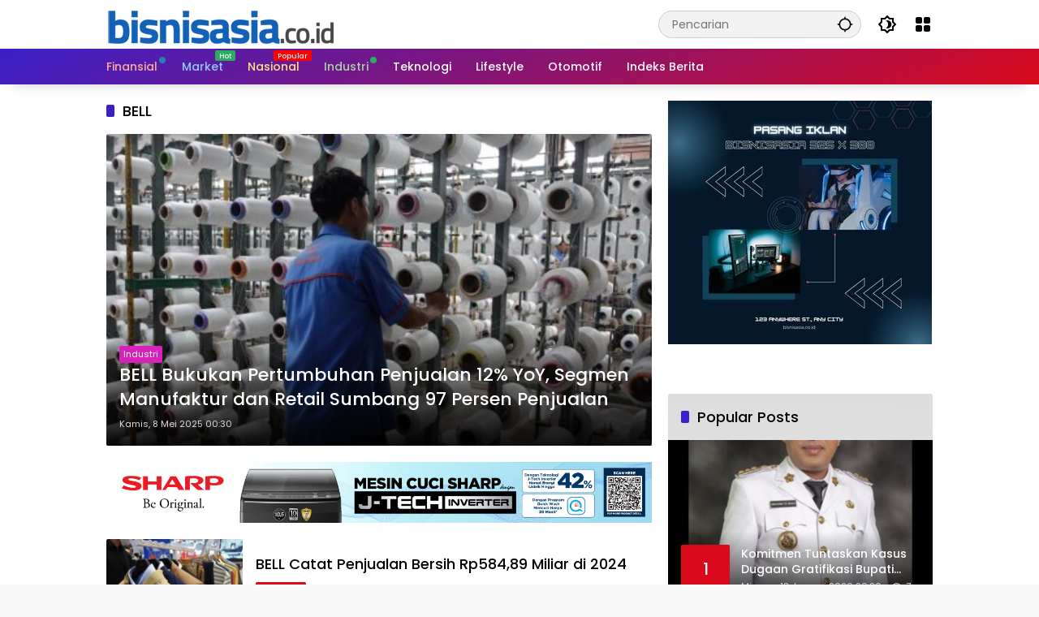

--- FILE ---
content_type: text/html; charset=UTF-8
request_url: https://bisnisasia.co.id/tag/bell/
body_size: 15229
content:
<!doctype html>
<html dir="ltr" lang="id" prefix="og: https://ogp.me/ns#">
<head>
	<meta charset="UTF-8">
	<meta name="viewport" content="width=device-width, initial-scale=1">
	<link rel="profile" href="https://gmpg.org/xfn/11">

	<title>BELL - bisnisasia.co.id</title>

		<!-- All in One SEO 4.5.5 - aioseo.com -->
		<meta name="robots" content="noindex, max-snippet:-1, max-image-preview:large, max-video-preview:-1" />
		<link rel="canonical" href="https://bisnisasia.co.id/tag/bell/" />
		<link rel="next" href="https://bisnisasia.co.id/tag/bell/page/2/" />
		<meta name="generator" content="All in One SEO (AIOSEO) 4.5.5" />
		<script type="application/ld+json" class="aioseo-schema">
			{"@context":"https:\/\/schema.org","@graph":[{"@type":"BreadcrumbList","@id":"https:\/\/bisnisasia.co.id\/tag\/bell\/#breadcrumblist","itemListElement":[{"@type":"ListItem","@id":"https:\/\/bisnisasia.co.id\/#listItem","position":1,"name":"Beranda","item":"https:\/\/bisnisasia.co.id\/","nextItem":"https:\/\/bisnisasia.co.id\/tag\/bell\/#listItem"},{"@type":"ListItem","@id":"https:\/\/bisnisasia.co.id\/tag\/bell\/#listItem","position":2,"name":"BELL","previousItem":"https:\/\/bisnisasia.co.id\/#listItem"}]},{"@type":"CollectionPage","@id":"https:\/\/bisnisasia.co.id\/tag\/bell\/#collectionpage","url":"https:\/\/bisnisasia.co.id\/tag\/bell\/","name":"BELL - bisnisasia.co.id","inLanguage":"id-ID","isPartOf":{"@id":"https:\/\/bisnisasia.co.id\/#website"},"breadcrumb":{"@id":"https:\/\/bisnisasia.co.id\/tag\/bell\/#breadcrumblist"}},{"@type":"Organization","@id":"https:\/\/bisnisasia.co.id\/#organization","name":"bisnisasia.co.id","url":"https:\/\/bisnisasia.co.id\/","logo":{"@type":"ImageObject","url":"https:\/\/bisnisasia.co.id\/wp-content\/uploads\/2024\/01\/favicon-bisnisasiadotcodotid-1.png","@id":"https:\/\/bisnisasia.co.id\/tag\/bell\/#organizationLogo","width":263,"height":233},"image":{"@id":"https:\/\/bisnisasia.co.id\/#organizationLogo"},"contactPoint":{"@type":"ContactPoint","telephone":"+628115007795","contactType":"Technical Support"}},{"@type":"WebSite","@id":"https:\/\/bisnisasia.co.id\/#website","url":"https:\/\/bisnisasia.co.id\/","name":"bisnisasia.co.id","alternateName":"bisnisasia","description":"Informasi Bisnis dan Lifestyle Terkini","inLanguage":"id-ID","publisher":{"@id":"https:\/\/bisnisasia.co.id\/#organization"}}]}
		</script>
		<!-- All in One SEO -->

<link rel='dns-prefetch' href='//www.googletagmanager.com' />

<link rel="alternate" type="application/rss+xml" title="bisnisasia.co.id &raquo; Feed" href="https://bisnisasia.co.id/feed/" />
<link rel="alternate" type="application/rss+xml" title="bisnisasia.co.id &raquo; Umpan Komentar" href="https://bisnisasia.co.id/comments/feed/" />
<link rel="alternate" type="application/rss+xml" title="bisnisasia.co.id &raquo; BELL Umpan Tag" href="https://bisnisasia.co.id/tag/bell/feed/" />
<link rel='stylesheet' id='menu-icons-extra-css' href='https://bisnisasia.co.id/wp-content/plugins/menu-icons/css/extra.min.css?ver=0.13.8' media='all' />
<style type="text/css">@font-face {font-family:Poppins;font-style:normal;font-weight:500;src:url(/cf-fonts/s/poppins/5.0.11/latin/500/normal.woff2);unicode-range:U+0000-00FF,U+0131,U+0152-0153,U+02BB-02BC,U+02C6,U+02DA,U+02DC,U+0304,U+0308,U+0329,U+2000-206F,U+2074,U+20AC,U+2122,U+2191,U+2193,U+2212,U+2215,U+FEFF,U+FFFD;font-display:swap;}@font-face {font-family:Poppins;font-style:normal;font-weight:500;src:url(/cf-fonts/s/poppins/5.0.11/latin-ext/500/normal.woff2);unicode-range:U+0100-02AF,U+0304,U+0308,U+0329,U+1E00-1E9F,U+1EF2-1EFF,U+2020,U+20A0-20AB,U+20AD-20CF,U+2113,U+2C60-2C7F,U+A720-A7FF;font-display:swap;}@font-face {font-family:Poppins;font-style:normal;font-weight:500;src:url(/cf-fonts/s/poppins/5.0.11/devanagari/500/normal.woff2);unicode-range:U+0900-097F,U+1CD0-1CF9,U+200C-200D,U+20A8,U+20B9,U+25CC,U+A830-A839,U+A8E0-A8FF;font-display:swap;}@font-face {font-family:Poppins;font-style:italic;font-weight:500;src:url(/cf-fonts/s/poppins/5.0.11/latin/500/italic.woff2);unicode-range:U+0000-00FF,U+0131,U+0152-0153,U+02BB-02BC,U+02C6,U+02DA,U+02DC,U+0304,U+0308,U+0329,U+2000-206F,U+2074,U+20AC,U+2122,U+2191,U+2193,U+2212,U+2215,U+FEFF,U+FFFD;font-display:swap;}@font-face {font-family:Poppins;font-style:italic;font-weight:500;src:url(/cf-fonts/s/poppins/5.0.11/latin-ext/500/italic.woff2);unicode-range:U+0100-02AF,U+0304,U+0308,U+0329,U+1E00-1E9F,U+1EF2-1EFF,U+2020,U+20A0-20AB,U+20AD-20CF,U+2113,U+2C60-2C7F,U+A720-A7FF;font-display:swap;}@font-face {font-family:Poppins;font-style:italic;font-weight:500;src:url(/cf-fonts/s/poppins/5.0.11/devanagari/500/italic.woff2);unicode-range:U+0900-097F,U+1CD0-1CF9,U+200C-200D,U+20A8,U+20B9,U+25CC,U+A830-A839,U+A8E0-A8FF;font-display:swap;}@font-face {font-family:Poppins;font-style:normal;font-weight:700;src:url(/cf-fonts/s/poppins/5.0.11/latin/700/normal.woff2);unicode-range:U+0000-00FF,U+0131,U+0152-0153,U+02BB-02BC,U+02C6,U+02DA,U+02DC,U+0304,U+0308,U+0329,U+2000-206F,U+2074,U+20AC,U+2122,U+2191,U+2193,U+2212,U+2215,U+FEFF,U+FFFD;font-display:swap;}@font-face {font-family:Poppins;font-style:normal;font-weight:700;src:url(/cf-fonts/s/poppins/5.0.11/latin-ext/700/normal.woff2);unicode-range:U+0100-02AF,U+0304,U+0308,U+0329,U+1E00-1E9F,U+1EF2-1EFF,U+2020,U+20A0-20AB,U+20AD-20CF,U+2113,U+2C60-2C7F,U+A720-A7FF;font-display:swap;}@font-face {font-family:Poppins;font-style:normal;font-weight:700;src:url(/cf-fonts/s/poppins/5.0.11/devanagari/700/normal.woff2);unicode-range:U+0900-097F,U+1CD0-1CF9,U+200C-200D,U+20A8,U+20B9,U+25CC,U+A830-A839,U+A8E0-A8FF;font-display:swap;}@font-face {font-family:Poppins;font-style:normal;font-weight:400;src:url(/cf-fonts/s/poppins/5.0.11/latin-ext/400/normal.woff2);unicode-range:U+0100-02AF,U+0304,U+0308,U+0329,U+1E00-1E9F,U+1EF2-1EFF,U+2020,U+20A0-20AB,U+20AD-20CF,U+2113,U+2C60-2C7F,U+A720-A7FF;font-display:swap;}@font-face {font-family:Poppins;font-style:normal;font-weight:400;src:url(/cf-fonts/s/poppins/5.0.11/latin/400/normal.woff2);unicode-range:U+0000-00FF,U+0131,U+0152-0153,U+02BB-02BC,U+02C6,U+02DA,U+02DC,U+0304,U+0308,U+0329,U+2000-206F,U+2074,U+20AC,U+2122,U+2191,U+2193,U+2212,U+2215,U+FEFF,U+FFFD;font-display:swap;}@font-face {font-family:Poppins;font-style:normal;font-weight:400;src:url(/cf-fonts/s/poppins/5.0.11/devanagari/400/normal.woff2);unicode-range:U+0900-097F,U+1CD0-1CF9,U+200C-200D,U+20A8,U+20B9,U+25CC,U+A830-A839,U+A8E0-A8FF;font-display:swap;}@font-face {font-family:Poppins;font-style:italic;font-weight:400;src:url(/cf-fonts/s/poppins/5.0.11/latin/400/italic.woff2);unicode-range:U+0000-00FF,U+0131,U+0152-0153,U+02BB-02BC,U+02C6,U+02DA,U+02DC,U+0304,U+0308,U+0329,U+2000-206F,U+2074,U+20AC,U+2122,U+2191,U+2193,U+2212,U+2215,U+FEFF,U+FFFD;font-display:swap;}@font-face {font-family:Poppins;font-style:italic;font-weight:400;src:url(/cf-fonts/s/poppins/5.0.11/latin-ext/400/italic.woff2);unicode-range:U+0100-02AF,U+0304,U+0308,U+0329,U+1E00-1E9F,U+1EF2-1EFF,U+2020,U+20A0-20AB,U+20AD-20CF,U+2113,U+2C60-2C7F,U+A720-A7FF;font-display:swap;}@font-face {font-family:Poppins;font-style:italic;font-weight:400;src:url(/cf-fonts/s/poppins/5.0.11/devanagari/400/italic.woff2);unicode-range:U+0900-097F,U+1CD0-1CF9,U+200C-200D,U+20A8,U+20B9,U+25CC,U+A830-A839,U+A8E0-A8FF;font-display:swap;}@font-face {font-family:Poppins;font-style:normal;font-weight:700;src:url(/cf-fonts/s/poppins/5.0.11/latin/700/normal.woff2);unicode-range:U+0000-00FF,U+0131,U+0152-0153,U+02BB-02BC,U+02C6,U+02DA,U+02DC,U+0304,U+0308,U+0329,U+2000-206F,U+2074,U+20AC,U+2122,U+2191,U+2193,U+2212,U+2215,U+FEFF,U+FFFD;font-display:swap;}@font-face {font-family:Poppins;font-style:normal;font-weight:700;src:url(/cf-fonts/s/poppins/5.0.11/latin-ext/700/normal.woff2);unicode-range:U+0100-02AF,U+0304,U+0308,U+0329,U+1E00-1E9F,U+1EF2-1EFF,U+2020,U+20A0-20AB,U+20AD-20CF,U+2113,U+2C60-2C7F,U+A720-A7FF;font-display:swap;}@font-face {font-family:Poppins;font-style:normal;font-weight:700;src:url(/cf-fonts/s/poppins/5.0.11/devanagari/700/normal.woff2);unicode-range:U+0900-097F,U+1CD0-1CF9,U+200C-200D,U+20A8,U+20B9,U+25CC,U+A830-A839,U+A8E0-A8FF;font-display:swap;}</style>
<link rel='stylesheet' id='wpmedia-style-css' href='https://bisnisasia.co.id/wp-content/themes/wpmedia-child/style.css?ver=1.0.6' media='all' />
<style id='wpmedia-style-inline-css'>
h1,h2,h3,h4,h5,h6,.reltitle,.site-title,.gmr-mainmenu ul > li > a,.gmr-secondmenu-dropdown ul > li > a,.gmr-sidemenu ul li a,.gmr-sidemenu .side-textsocial,.heading-text,.gmr-mobilemenu ul li a,#navigationamp ul li a{font-family:Poppins;font-weight:500;}h1 strong,h2 strong,h3 strong,h4 strong,h5 strong,h6 strong{font-weight:700;}.entry-content-single{font-size:16px;}body{font-family:Poppins;--font-reguler:400;--font-bold:700;--mainmenu-bgcolor:#3920c9;--mainmenu-secondbgcolor:#d9091b;--background-color:#f8f8f8;--main-color:#000000;--widget-title:#000000;--link-color-body:#000000;--hoverlink-color-body:#d9091b;--border-color:#cccccc;--button-bgcolor:#3920c9;--button-color:#ffffff;--header-bgcolor:#ffffff;--topnav-color:#000000;--topnav-link-color:#000000;--topnav-linkhover-color:#d9091b;--mainmenu-color:#ffffff;--mainmenu-hovercolor:#f1c40f;--content-bgcolor:#ffffff;--content-greycolor:#777777;--greybody-bgcolor:#eeeeee;--footer-bgcolor:#ffffff;--footer-color:#666666;--footer-linkcolor:#212121;--footer-hover-linkcolor:#d9091b;}body,body.dark-theme{--scheme-color:#d9091b;--secondscheme-color:#3920c9;--mainmenu-direction:155deg;}/* Generate Using Cache */
</style>

<!-- Snippet Google Analytics telah ditambahkan oleh Site Kit -->
<script src="https://www.googletagmanager.com/gtag/js?id=GT-T9HSF6P" id="google_gtagjs-js" async type="37a8b48de07a61cefa14b27a-text/javascript"></script>
<script id="google_gtagjs-js-after" type="37a8b48de07a61cefa14b27a-text/javascript">
window.dataLayer = window.dataLayer || [];function gtag(){dataLayer.push(arguments);}
gtag('set', 'linker', {"domains":["bisnisasia.co.id"]} );
gtag("js", new Date());
gtag("set", "developer_id.dZTNiMT", true);
gtag("config", "GT-T9HSF6P");
</script>

<!-- Snippet Google Analytics penutup telah ditambahkan oleh Site Kit -->
<link rel="https://api.w.org/" href="https://bisnisasia.co.id/wp-json/" /><link rel="alternate" type="application/json" href="https://bisnisasia.co.id/wp-json/wp/v2/tags/427" /><link rel="EditURI" type="application/rsd+xml" title="RSD" href="https://bisnisasia.co.id/xmlrpc.php?rsd" />
<meta name="generator" content="Site Kit by Google 1.123.1" /><script async src="https://pagead2.googlesyndication.com/pagead/js/adsbygoogle.js?client=ca-pub-2684383297021114" crossorigin="anonymous" type="37a8b48de07a61cefa14b27a-text/javascript"></script><link rel="icon" href="https://bisnisasia.co.id/wp-content/uploads/2024/01/favicon-bisnisasiadotcodotid.png" sizes="32x32" />
<link rel="icon" href="https://bisnisasia.co.id/wp-content/uploads/2024/01/favicon-bisnisasiadotcodotid.png" sizes="192x192" />
<link rel="apple-touch-icon" href="https://bisnisasia.co.id/wp-content/uploads/2024/01/favicon-bisnisasiadotcodotid.png" />
<meta name="msapplication-TileImage" content="https://bisnisasia.co.id/wp-content/uploads/2024/01/favicon-bisnisasiadotcodotid.png" />
<style id="wpforms-css-vars-root">
				:root {
					--wpforms-field-border-radius: 3px;
--wpforms-field-background-color: #ffffff;
--wpforms-field-border-color: rgba( 0, 0, 0, 0.25 );
--wpforms-field-text-color: rgba( 0, 0, 0, 0.7 );
--wpforms-label-color: rgba( 0, 0, 0, 0.85 );
--wpforms-label-sublabel-color: rgba( 0, 0, 0, 0.55 );
--wpforms-label-error-color: #d63637;
--wpforms-button-border-radius: 3px;
--wpforms-button-background-color: #066aab;
--wpforms-button-text-color: #ffffff;
--wpforms-field-size-input-height: 43px;
--wpforms-field-size-input-spacing: 15px;
--wpforms-field-size-font-size: 16px;
--wpforms-field-size-line-height: 19px;
--wpforms-field-size-padding-h: 14px;
--wpforms-field-size-checkbox-size: 16px;
--wpforms-field-size-sublabel-spacing: 5px;
--wpforms-field-size-icon-size: 1;
--wpforms-label-size-font-size: 16px;
--wpforms-label-size-line-height: 19px;
--wpforms-label-size-sublabel-font-size: 14px;
--wpforms-label-size-sublabel-line-height: 17px;
--wpforms-button-size-font-size: 17px;
--wpforms-button-size-height: 41px;
--wpforms-button-size-padding-h: 15px;
--wpforms-button-size-margin-top: 10px;

				}
			</style><script data-cfasync="false" nonce="08942482-2844-4899-b10e-1295d31e1add">try{(function(w,d){!function(j,k,l,m){if(j.zaraz)console.error("zaraz is loaded twice");else{j[l]=j[l]||{};j[l].executed=[];j.zaraz={deferred:[],listeners:[]};j.zaraz._v="5874";j.zaraz._n="08942482-2844-4899-b10e-1295d31e1add";j.zaraz.q=[];j.zaraz._f=function(n){return async function(){var o=Array.prototype.slice.call(arguments);j.zaraz.q.push({m:n,a:o})}};for(const p of["track","set","debug"])j.zaraz[p]=j.zaraz._f(p);j.zaraz.init=()=>{var q=k.getElementsByTagName(m)[0],r=k.createElement(m),s=k.getElementsByTagName("title")[0];s&&(j[l].t=k.getElementsByTagName("title")[0].text);j[l].x=Math.random();j[l].w=j.screen.width;j[l].h=j.screen.height;j[l].j=j.innerHeight;j[l].e=j.innerWidth;j[l].l=j.location.href;j[l].r=k.referrer;j[l].k=j.screen.colorDepth;j[l].n=k.characterSet;j[l].o=(new Date).getTimezoneOffset();if(j.dataLayer)for(const t of Object.entries(Object.entries(dataLayer).reduce((u,v)=>({...u[1],...v[1]}),{})))zaraz.set(t[0],t[1],{scope:"page"});j[l].q=[];for(;j.zaraz.q.length;){const w=j.zaraz.q.shift();j[l].q.push(w)}r.defer=!0;for(const x of[localStorage,sessionStorage])Object.keys(x||{}).filter(z=>z.startsWith("_zaraz_")).forEach(y=>{try{j[l]["z_"+y.slice(7)]=JSON.parse(x.getItem(y))}catch{j[l]["z_"+y.slice(7)]=x.getItem(y)}});r.referrerPolicy="origin";r.src="/cdn-cgi/zaraz/s.js?z="+btoa(encodeURIComponent(JSON.stringify(j[l])));q.parentNode.insertBefore(r,q)};["complete","interactive"].includes(k.readyState)?zaraz.init():j.addEventListener("DOMContentLoaded",zaraz.init)}}(w,d,"zarazData","script");window.zaraz._p=async d$=>new Promise(ea=>{if(d$){d$.e&&d$.e.forEach(eb=>{try{const ec=d.querySelector("script[nonce]"),ed=ec?.nonce||ec?.getAttribute("nonce"),ee=d.createElement("script");ed&&(ee.nonce=ed);ee.innerHTML=eb;ee.onload=()=>{d.head.removeChild(ee)};d.head.appendChild(ee)}catch(ef){console.error(`Error executing script: ${eb}\n`,ef)}});Promise.allSettled((d$.f||[]).map(eg=>fetch(eg[0],eg[1])))}ea()});zaraz._p({"e":["(function(w,d){})(window,document)"]});})(window,document)}catch(e){throw fetch("/cdn-cgi/zaraz/t"),e;};</script></head>

<body class="archive tag tag-bell tag-427 wp-custom-logo wp-embed-responsive idtheme kentooz hfeed">
	<a class="skip-link screen-reader-text" href="#primary">Langsung ke konten</a>
	<div class="gmr-verytopbanner text-center gmrclose-element"><div class="container"><div class="gmr-parallax"><div class="rellax"><div class="in-rellax"><div class="idt-xclosewrap"><div class="idt-xclosetext">Scroll untuk baca artikel</div><button class="idt-xclose-top close-modal gmrbtnclose">&times;</button></div><div class="idt-rellax-bannerwrap"><script async src="https://pagead2.googlesyndication.com/pagead/js/adsbygoogle.js?client=ca-pub-2684383297021114" crossorigin="anonymous" type="37a8b48de07a61cefa14b27a-text/javascript"></script>
<!-- BSA-Banner-Square-Responsive -->
<ins class="adsbygoogle"
     style="display:block"
     data-ad-client="ca-pub-2684383297021114"
     data-ad-slot="2063663117"
     data-ad-format="auto"
     data-full-width-responsive="true"></ins>
<script type="37a8b48de07a61cefa14b27a-text/javascript">
     (adsbygoogle = window.adsbygoogle || []).push({});
</script></div></div></div></div></div></div>	<div id="page" class="site">
		<div id="topnavwrap" class="gmr-topnavwrap clearfix">
			<div class="container">
				<header id="masthead" class="list-flex site-header">
					<div class="row-flex gmr-navleft">
						<div class="site-branding">
							<div class="gmr-logo"><a class="custom-logo-link" href="https://bisnisasia.co.id" title="bisnisasia.co.id" rel="home"><img class="custom-logo" src="https://bisnisasia.co.id/wp-content/uploads/2024/01/bisnisasiapsdsmall2.png" width="280" height="48" alt="bisnisasia.co.id" loading="lazy" /></a></div>						</div><!-- .site-branding -->
					</div>

					<div class="row-flex gmr-navright">
						<span class="gmr-top-date" data-lang="id"></span><div class="gmr-search desktop-only">
				<form method="get" class="gmr-searchform searchform" action="https://bisnisasia.co.id/">
					<input type="text" name="s" id="s" placeholder="Pencarian" />
					<input type="hidden" name="post_type[]" value="post" />
					<button type="submit" role="button" class="gmr-search-submit gmr-search-icon" aria-label="Kirim">
						<svg xmlns="http://www.w3.org/2000/svg" height="24px" viewBox="0 0 24 24" width="24px" fill="currentColor"><path d="M0 0h24v24H0V0z" fill="none"/><path d="M20.94 11c-.46-4.17-3.77-7.48-7.94-7.94V1h-2v2.06C6.83 3.52 3.52 6.83 3.06 11H1v2h2.06c.46 4.17 3.77 7.48 7.94 7.94V23h2v-2.06c4.17-.46 7.48-3.77 7.94-7.94H23v-2h-2.06zM12 19c-3.87 0-7-3.13-7-7s3.13-7 7-7 7 3.13 7 7-3.13 7-7 7z"/></svg>
					</button>
				</form>
			</div><button role="button" class="darkmode-button topnav-button" aria-label="Mode Gelap"><svg xmlns="http://www.w3.org/2000/svg" height="24px" viewBox="0 0 24 24" width="24px" fill="currentColor"><path d="M0 0h24v24H0V0z" fill="none"/><path d="M20 8.69V4h-4.69L12 .69 8.69 4H4v4.69L.69 12 4 15.31V20h4.69L12 23.31 15.31 20H20v-4.69L23.31 12 20 8.69zm-2 5.79V18h-3.52L12 20.48 9.52 18H6v-3.52L3.52 12 6 9.52V6h3.52L12 3.52 14.48 6H18v3.52L20.48 12 18 14.48zM12.29 7c-.74 0-1.45.17-2.08.46 1.72.79 2.92 2.53 2.92 4.54s-1.2 3.75-2.92 4.54c.63.29 1.34.46 2.08.46 2.76 0 5-2.24 5-5s-2.24-5-5-5z"/></svg></button><div class="gmr-menugrid-btn gmrclick-container"><button id="menugrid-button" class="topnav-button gmrbtnclick" aria-label="Buka Menu"><svg xmlns="http://www.w3.org/2000/svg" enable-background="new 0 0 24 24" height="24px" viewBox="0 0 24 24" width="24px" fill="currentColor"><g><rect fill="none" height="24" width="24"/></g><g><g><path d="M5,11h4c1.1,0,2-0.9,2-2V5c0-1.1-0.9-2-2-2H5C3.9,3,3,3.9,3,5v4C3,10.1,3.9,11,5,11z"/><path d="M5,21h4c1.1,0,2-0.9,2-2v-4c0-1.1-0.9-2-2-2H5c-1.1,0-2,0.9-2,2v4C3,20.1,3.9,21,5,21z"/><path d="M13,5v4c0,1.1,0.9,2,2,2h4c1.1,0,2-0.9,2-2V5c0-1.1-0.9-2-2-2h-4C13.9,3,13,3.9,13,5z"/><path d="M15,21h4c1.1,0,2-0.9,2-2v-4c0-1.1-0.9-2-2-2h-4c-1.1,0-2,0.9-2,2v4C13,20.1,13.9,21,15,21z"/></g></g></svg></button><div id="dropdown-container" class="gmr-secondmenu-dropdown gmr-dropdown col-2"><ul id="secondary-menu" class="menu"><li id="menu-item-335" class="menu-item menu-item-type-post_type menu-item-object-page menu-item-335"><a href="https://bisnisasia.co.id/redaksi/">Redaksi</a></li>
<li id="menu-item-336" class="menu-item menu-item-type-post_type menu-item-object-page menu-item-336"><a href="https://bisnisasia.co.id/disclaimer/">Disclaimer</a></li>
<li id="menu-item-337" class="menu-item menu-item-type-post_type menu-item-object-page menu-item-337"><a href="https://bisnisasia.co.id/standar-perlindungan-profesi-wartawan/">Standar Perlindungan Wartawan</a></li>
<li id="menu-item-338" class="menu-item menu-item-type-post_type menu-item-object-page menu-item-338"><a href="https://bisnisasia.co.id/pedoman-media-siber/">Pedoman Media Siber</a></li>
</ul></div></div><button id="gmr-responsive-menu" role="button" class="mobile-only" aria-label="Menu" data-target="#gmr-sidemenu-id" data-toggle="onoffcanvas" aria-expanded="false" rel="nofollow"><svg xmlns="http://www.w3.org/2000/svg" width="24" height="24" viewBox="0 0 24 24"><path fill="currentColor" d="m19.31 18.9l3.08 3.1L21 23.39l-3.12-3.07c-.69.43-1.51.68-2.38.68c-2.5 0-4.5-2-4.5-4.5s2-4.5 4.5-4.5s4.5 2 4.5 4.5c0 .88-.25 1.71-.69 2.4m-3.81.1a2.5 2.5 0 0 0 0-5a2.5 2.5 0 0 0 0 5M21 4v2H3V4h18M3 16v-2h6v2H3m0-5V9h18v2h-2.03c-1.01-.63-2.2-1-3.47-1s-2.46.37-3.47 1H3Z"/></svg></button>					</div>
				</header>
			</div><!-- .container -->
			<nav id="main-nav" class="main-navigation gmr-mainmenu">
				<div class="container">
					<ul id="primary-menu" class="menu"><li id="menu-item-60" class="menu-dot menu-red-light blue menu-item menu-item-type-taxonomy menu-item-object-category menu-item-60"><a href="https://bisnisasia.co.id/category/finansial/"><span>Finansial</span></a></li>
<li id="menu-item-61" class="menu-blue-light menu-new green menu-item menu-item-type-taxonomy menu-item-object-category menu-item-61"><a href="https://bisnisasia.co.id/category/market/" data-desciption="Hot"><span>Market</span></a></li>
<li id="menu-item-62" class="menu-orange-light menu-new menu-item menu-item-type-taxonomy menu-item-object-category menu-item-62"><a href="https://bisnisasia.co.id/category/nasional/" data-desciption="Popular"><span>Nasional</span></a></li>
<li id="menu-item-63" class="menu-green-light menu-dot green menu-item menu-item-type-taxonomy menu-item-object-category menu-item-63"><a href="https://bisnisasia.co.id/category/industri/"><span>Industri</span></a></li>
<li id="menu-item-64" class="menu-item menu-item-type-taxonomy menu-item-object-category menu-item-64"><a href="https://bisnisasia.co.id/category/teknologi/"><span>Teknologi</span></a></li>
<li id="menu-item-254" class="menu-item menu-item-type-taxonomy menu-item-object-category menu-item-254"><a href="https://bisnisasia.co.id/category/lifestyle/"><span>Lifestyle</span></a></li>
<li id="menu-item-255" class="menu-item menu-item-type-taxonomy menu-item-object-category menu-item-255"><a href="https://bisnisasia.co.id/category/otomotif/"><span>Otomotif</span></a></li>
<li id="menu-item-77" class="menu-item menu-item-type-post_type menu-item-object-page menu-item-77"><a href="https://bisnisasia.co.id/indeks-berita/"><span>Indeks Berita</span></a></li>
</ul>				</div>
			</nav><!-- #main-nav -->
		</div><!-- #topnavwrap -->

				
		
		
		<div id="content" class="gmr-content">
			<div class="container">
				<div class="row">

	<main id="primary" class="site-main col-md-8">

					<header class="page-header">
				<h1 class="page-title sub-title">BELL</h1>			</header><!-- .page-header -->

			<div class="idt-contentbig">
<article id="post-15967" class="post type-post idt-cbbox hentry">
	<div class="box-bigitem">
					<a class="post-thumbnail" href="https://bisnisasia.co.id/bell-bukukan-pertumbuhan-penjualan-12-yoy-segmen-manufaktur-dan-retail-sumbang-97-persen-penjualan/" title="BELL Bukukan Pertumbuhan Penjualan 12% YoY, Segmen Manufaktur dan Retail Sumbang 97 Persen Penjualan">
				<img width="680" height="389" src="https://bisnisasia.co.id/wp-content/uploads/2025/05/Pabrik-BELL-700x400.jpg" class="attachment-large size-large wp-post-image" alt="BELL Bukukan Pertumbuhan Penjualan 12% YoY, Segmen Manufaktur dan Retail Sumbang 97 Persen Penjualan" decoding="async" fetchpriority="high" />			</a>
					<div class="box-content">
			<span class="cat-links-content"><a href="https://bisnisasia.co.id/category/industri/" title="Lihat semua posts di Industri" style="background:#d622b8;">Industri</a></span>			<h2 class="entry-title"><a href="https://bisnisasia.co.id/bell-bukukan-pertumbuhan-penjualan-12-yoy-segmen-manufaktur-dan-retail-sumbang-97-persen-penjualan/" title="BELL Bukukan Pertumbuhan Penjualan 12% YoY, Segmen Manufaktur dan Retail Sumbang 97 Persen Penjualan" rel="bookmark">BELL Bukukan Pertumbuhan Penjualan 12% YoY, Segmen Manufaktur dan Retail Sumbang 97 Persen Penjualan</a></h2>			<div class="gmr-meta-topic"><span class="meta-content"><span class="posted-on"><time class="entry-date published" datetime="2025-05-08T00:30:57+07:00">Kamis, 8 Mei 2025 00:30</time><time class="updated" datetime="2025-05-07T21:08:03+07:00">Rabu, 7 Mei 2025 21:08</time></span></span></div>			<div class="entry-footer entry-footer-archive">
				<div class="posted-by"> <span class="author vcard"><a class="url fn n" href="https://bisnisasia.co.id/author/tonny/" title="Tonny Christianto">Tonny Christianto</a></span></div>			</div><!-- .entry-footer -->
		</div>
	</div>
</article><!-- #post-15967 -->
<div class="inline-banner text-center"><p><a href="https://id.sharp/products/home-appliances/15-kg-es-f1500x-gy?v=1774"><img class="alignnone size-full wp-image-5251" src="https://bisnisasia.co.id/wp-content/uploads/2024/06/Sharp-1-scaled.jpg" alt="" width="2560" height="284" /></a></p></div></div>
			<div id="infinite-container">
<article id="post-14422" class="post type-post hentry">
	<div class="box-item">
					<a class="post-thumbnail" href="https://bisnisasia.co.id/bell-catat-penjualan-bersih-rp58489-miliar-di-2024/" title="BELL Catat Penjualan Bersih Rp584,89 Miliar di 2024">
				<img width="180" height="130" src="https://bisnisasia.co.id/wp-content/uploads/2024/02/BELL_produk-180x130.jpg" class="attachment-medium size-medium wp-post-image" alt="BELL Catat Penjualan Bersih Rp584,89 Miliar di 2024" decoding="async" />			</a>
					<div class="box-content">
			<h2 class="entry-title"><a href="https://bisnisasia.co.id/bell-catat-penjualan-bersih-rp58489-miliar-di-2024/" title="BELL Catat Penjualan Bersih Rp584,89 Miliar di 2024" rel="bookmark">BELL Catat Penjualan Bersih Rp584,89 Miliar di 2024</a></h2>			<div class="gmr-meta-topic"><span class="meta-content"><span class="cat-links-content"><a href="https://bisnisasia.co.id/category/finansial/" title="Lihat semua posts di Finansial">Finansial</a></span><span class="posted-on"><time class="entry-date published" datetime="2025-03-28T09:58:24+07:00">Jumat, 28 Maret 2025 09:58</time><time class="updated" datetime="2025-03-28T07:02:36+07:00">Jumat, 28 Maret 2025 07:02</time></span></span></div>			<div class="entry-footer entry-footer-archive">
				<div class="posted-by"> <span class="author vcard"><a class="url fn n" href="https://bisnisasia.co.id/author/tonny/" title="Tonny Christianto">Tonny Christianto</a></span></div>			</div><!-- .entry-footer -->
							<div class="entry-content entry-content-archive">
					<p>BISNISASIA.CO.ID, JAKARTA &#8211; PT Trisula Textile Industries Tbk&#8230;</p>
				</div><!-- .entry-content -->
						</div>
	</div>
</article><!-- #post-14422 -->

<article id="post-12526" class="post type-post hentry">
	<div class="box-item">
					<a class="post-thumbnail" href="https://bisnisasia.co.id/bell-kembali-ekspansi-lakukan-penambahan-outlet-ritel-jobb-dan-jack-nicklaus-di-tahun-ini/" title="BELL Kembali Ekspansi Lakukan Penambahan Outlet Ritel JOBB dan Jack Nicklaus di Tahun Ini">
				<img width="180" height="130" src="https://bisnisasia.co.id/wp-content/uploads/2025/01/Counter-JOBB-BELL-180x130.jpeg" class="attachment-medium size-medium wp-post-image" alt="BELL Kembali Ekspansi Lakukan Penambahan Outlet Ritel JOBB dan Jack Nicklaus di Tahun Ini" decoding="async" />			</a>
					<div class="box-content">
			<h2 class="entry-title"><a href="https://bisnisasia.co.id/bell-kembali-ekspansi-lakukan-penambahan-outlet-ritel-jobb-dan-jack-nicklaus-di-tahun-ini/" title="BELL Kembali Ekspansi Lakukan Penambahan Outlet Ritel JOBB dan Jack Nicklaus di Tahun Ini" rel="bookmark">BELL Kembali Ekspansi Lakukan Penambahan Outlet Ritel JOBB dan Jack Nicklaus di Tahun Ini</a></h2>			<div class="gmr-meta-topic"><span class="meta-content"><span class="cat-links-content"><a href="https://bisnisasia.co.id/category/market/" title="Lihat semua posts di Market" style="background:#3abc5d;">Market</a></span><span class="posted-on"><time class="entry-date published updated" datetime="2025-01-16T04:57:05+07:00">Kamis, 16 Januari 2025 04:57</time></span></span></div>			<div class="entry-footer entry-footer-archive">
				<div class="posted-by"> <span class="author vcard"><a class="url fn n" href="https://bisnisasia.co.id/author/tonny/" title="Tonny Christianto">Tonny Christianto</a></span></div>			</div><!-- .entry-footer -->
							<div class="entry-content entry-content-archive">
					<p>BISNISASIA.CO.ID, JAKARTA &#8211; PT Trisula Textile Industries Tbk&#8230;</p>
				</div><!-- .entry-content -->
						</div>
	</div>
</article><!-- #post-12526 -->

<article id="post-10811" class="post type-post hentry">
	<div class="box-item">
					<a class="post-thumbnail" href="https://bisnisasia.co.id/sampai-kuartal-iii-2024-bell-raih-laba-bersih-rp128-miliar-sambil-tetap-berekspansi/" title="Sampai Kuartal III-2024, BELL Raih Laba Bersih Rp12,8 Miliar Sambil Tetap Berekspansi">
				<img width="180" height="130" src="https://bisnisasia.co.id/wp-content/uploads/2024/04/Proses-Produksi-Tekstil-di-Pabrik-BELL-180x130.png" class="attachment-medium size-medium wp-post-image" alt="Sampai Kuartal III-2024, BELL Raih Laba Bersih Rp12,8 Miliar Sambil Tetap Berekspansi" decoding="async" loading="lazy" />			</a>
					<div class="box-content">
			<h2 class="entry-title"><a href="https://bisnisasia.co.id/sampai-kuartal-iii-2024-bell-raih-laba-bersih-rp128-miliar-sambil-tetap-berekspansi/" title="Sampai Kuartal III-2024, BELL Raih Laba Bersih Rp12,8 Miliar Sambil Tetap Berekspansi" rel="bookmark">Sampai Kuartal III-2024, BELL Raih Laba Bersih Rp12,8 Miliar Sambil Tetap Berekspansi</a></h2>			<div class="gmr-meta-topic"><span class="meta-content"><span class="cat-links-content"><a href="https://bisnisasia.co.id/category/finansial/" title="Lihat semua posts di Finansial">Finansial</a></span><span class="posted-on"><time class="entry-date published" datetime="2024-11-01T18:05:44+07:00">Jumat, 1 November 2024 18:05</time><time class="updated" datetime="2024-11-01T13:07:26+07:00">Jumat, 1 November 2024 13:07</time></span></span></div>			<div class="entry-footer entry-footer-archive">
				<div class="posted-by"> <span class="author vcard"><a class="url fn n" href="https://bisnisasia.co.id/author/tonny/" title="Tonny Christianto">Tonny Christianto</a></span></div>			</div><!-- .entry-footer -->
							<div class="entry-content entry-content-archive">
					<p>BISNISASIA.CO.ID, JAKARTA – PT Trisula Textile Industries Tbk&#8230;</p>
				</div><!-- .entry-content -->
						</div>
	</div>
</article><!-- #post-10811 -->

<article id="post-9022" class="post type-post hentry">
	<div class="box-item">
					<a class="post-thumbnail" href="https://bisnisasia.co.id/bell-berusia-56-tahun-berkembang-berkat-keteguhan-dan-inovasi/" title="BELL Berusia 56 Tahun, Berkembang Berkat Keteguhan dan Inovasi">
				<img width="180" height="130" src="https://bisnisasia.co.id/wp-content/uploads/2024/04/Proses-Produksi-Tekstil-di-Pabrik-BELL-180x130.png" class="attachment-medium size-medium wp-post-image" alt="BELL Berusia 56 Tahun, Berkembang Berkat Keteguhan dan Inovasi" decoding="async" loading="lazy" />			</a>
					<div class="box-content">
			<h2 class="entry-title"><a href="https://bisnisasia.co.id/bell-berusia-56-tahun-berkembang-berkat-keteguhan-dan-inovasi/" title="BELL Berusia 56 Tahun, Berkembang Berkat Keteguhan dan Inovasi" rel="bookmark">BELL Berusia 56 Tahun, Berkembang Berkat Keteguhan dan Inovasi</a></h2>			<div class="gmr-meta-topic"><span class="meta-content"><span class="cat-links-content"><a href="https://bisnisasia.co.id/category/industri/" title="Lihat semua posts di Industri" style="background:#d622b8;">Industri</a></span><span class="posted-on"><time class="entry-date published updated" datetime="2024-09-19T04:37:22+07:00">Kamis, 19 September 2024 04:37</time></span></span></div>			<div class="entry-footer entry-footer-archive">
				<div class="posted-by"> <span class="author vcard"><a class="url fn n" href="https://bisnisasia.co.id/author/tonny/" title="Tonny Christianto">Tonny Christianto</a></span></div>			</div><!-- .entry-footer -->
							<div class="entry-content entry-content-archive">
					<p>BISNISASIA.CO.ID, JAKARTA &#8211; PT Trisula Textile Industries Tbk&#8230;</p>
				</div><!-- .entry-content -->
						</div>
	</div>
</article><!-- #post-9022 -->

<article id="post-8975" class="post type-post hentry">
	<div class="box-item">
					<a class="post-thumbnail" href="https://bisnisasia.co.id/bell-terus-lakukan-perluasan-pasar-domestik-dengan-penambahan-jaringan-ritel/" title="BELL Terus Lakukan Perluasan Pasar Domestik dengan Penambahan Jaringan Ritel">
				<img width="180" height="130" src="https://bisnisasia.co.id/wp-content/uploads/2024/04/Proses-Produksi-Tekstil-di-Pabrik-BELL-180x130.png" class="attachment-medium size-medium wp-post-image" alt="BELL Terus Lakukan Perluasan Pasar Domestik dengan Penambahan Jaringan Ritel" decoding="async" loading="lazy" />			</a>
					<div class="box-content">
			<h2 class="entry-title"><a href="https://bisnisasia.co.id/bell-terus-lakukan-perluasan-pasar-domestik-dengan-penambahan-jaringan-ritel/" title="BELL Terus Lakukan Perluasan Pasar Domestik dengan Penambahan Jaringan Ritel" rel="bookmark">BELL Terus Lakukan Perluasan Pasar Domestik dengan Penambahan Jaringan Ritel</a></h2>			<div class="gmr-meta-topic"><span class="meta-content"><span class="cat-links-content"><a href="https://bisnisasia.co.id/category/finansial/" title="Lihat semua posts di Finansial">Finansial</a></span><span class="posted-on"><time class="entry-date published" datetime="2024-09-17T16:21:25+07:00">Selasa, 17 September 2024 16:21</time><time class="updated" datetime="2024-09-17T10:24:53+07:00">Selasa, 17 September 2024 10:24</time></span></span></div>			<div class="entry-footer entry-footer-archive">
				<div class="posted-by"> <span class="author vcard"><a class="url fn n" href="https://bisnisasia.co.id/author/tonny/" title="Tonny Christianto">Tonny Christianto</a></span></div>			</div><!-- .entry-footer -->
							<div class="entry-content entry-content-archive">
					<p>BISNISASIA.CO.ID, JAKARTA &#8211; PT Trisula Textile Industries Tbk&#8230;</p>
				</div><!-- .entry-content -->
						</div>
	</div>
</article><!-- #post-8975 -->

<article id="post-7154" class="post type-post hentry">
	<div class="box-item">
					<a class="post-thumbnail" href="https://bisnisasia.co.id/penjualan-bell-tumbuh-18-persen-di-semester-1-2024/" title="Penjualan BELL Tumbuh 18 Persen di Semester 1-2024">
				<img width="180" height="130" src="https://bisnisasia.co.id/wp-content/uploads/2024/04/Proses-Produksi-Tekstil-di-Pabrik-BELL-180x130.png" class="attachment-medium size-medium wp-post-image" alt="Penjualan BELL Tumbuh 18 Persen di Semester 1-2024" decoding="async" loading="lazy" />			</a>
					<div class="box-content">
			<h2 class="entry-title"><a href="https://bisnisasia.co.id/penjualan-bell-tumbuh-18-persen-di-semester-1-2024/" title="Penjualan BELL Tumbuh 18 Persen di Semester 1-2024" rel="bookmark">Penjualan BELL Tumbuh 18 Persen di Semester 1-2024</a></h2>			<div class="gmr-meta-topic"><span class="meta-content"><span class="cat-links-content"><a href="https://bisnisasia.co.id/category/finansial/" title="Lihat semua posts di Finansial">Finansial</a></span><span class="posted-on"><time class="entry-date published" datetime="2024-08-08T23:17:31+07:00">Kamis, 8 Agustus 2024 23:17</time><time class="updated" datetime="2024-08-08T06:20:39+07:00">Kamis, 8 Agustus 2024 06:20</time></span></span></div>			<div class="entry-footer entry-footer-archive">
				<div class="posted-by"> <span class="author vcard"><a class="url fn n" href="https://bisnisasia.co.id/author/tonny/" title="Tonny Christianto">Tonny Christianto</a></span></div>			</div><!-- .entry-footer -->
							<div class="entry-content entry-content-archive">
					<p>BISNIS.CO.ID, JAKARTA &#8211; PT Trisula Textile Industries Tbk&#8230;</p>
				</div><!-- .entry-content -->
						</div>
	</div>
</article><!-- #post-7154 -->

<article id="post-6723" class="post type-post hentry">
	<div class="box-item">
					<a class="post-thumbnail" href="https://bisnisasia.co.id/bell-terus-ekspansi-kejar-pertumbuhan-double-digit-tambah-pabrik-baru-di-solo/" title="BELL Terus Ekspansi Kejar Pertumbuhan Double Digit, Tambah Pabrik Baru di Solo">
				<img width="180" height="130" src="https://bisnisasia.co.id/wp-content/uploads/2024/04/Proses-Produksi-Tekstil-di-Pabrik-BELL-180x130.png" class="attachment-medium size-medium wp-post-image" alt="BELL Terus Ekspansi Kejar Pertumbuhan Double Digit, Tambah Pabrik Baru di Solo" decoding="async" loading="lazy" />			</a>
					<div class="box-content">
			<h2 class="entry-title"><a href="https://bisnisasia.co.id/bell-terus-ekspansi-kejar-pertumbuhan-double-digit-tambah-pabrik-baru-di-solo/" title="BELL Terus Ekspansi Kejar Pertumbuhan Double Digit, Tambah Pabrik Baru di Solo" rel="bookmark">BELL Terus Ekspansi Kejar Pertumbuhan Double Digit, Tambah Pabrik Baru di Solo</a></h2>			<div class="gmr-meta-topic"><span class="meta-content"><span class="cat-links-content"><a href="https://bisnisasia.co.id/category/finansial/" title="Lihat semua posts di Finansial">Finansial</a></span><span class="posted-on"><time class="entry-date published" datetime="2024-07-29T08:40:23+07:00">Senin, 29 Juli 2024 08:40</time><time class="updated" datetime="2024-07-29T04:42:41+07:00">Senin, 29 Juli 2024 04:42</time></span></span></div>			<div class="entry-footer entry-footer-archive">
				<div class="posted-by"> <span class="author vcard"><a class="url fn n" href="https://bisnisasia.co.id/author/tonny/" title="Tonny Christianto">Tonny Christianto</a></span></div>			</div><!-- .entry-footer -->
							<div class="entry-content entry-content-archive">
					<p>BISNISASIA.CO.ID, JAKARTA – PT Trisula Textile Industries Tbk&#8230;</p>
				</div><!-- .entry-content -->
						</div>
	</div>
</article><!-- #post-6723 -->

<article id="post-6152" class="post type-post hentry">
	<div class="box-item">
					<a class="post-thumbnail" href="https://bisnisasia.co.id/tris-tingkatkan-penjualan-fokus-pada-custom-order-di-tahun-2024/" title="TRIS Tingkatkan Penjualan Fokus pada Custom Order di Tahun 2024">
				<img width="180" height="130" src="https://bisnisasia.co.id/wp-content/uploads/2024/07/2.-Kiri-Kanan-Kartono-Budiman-Direktur-Widjaya-Djohan-Direktur-Utama-Tjhoi-Lisa-Tjahjadi-Komisaris-Utama-Fendy-Sutanto-Komisaris-180x130.jpeg" class="attachment-medium size-medium wp-post-image" alt="TRIS Tingkatkan Penjualan Fokus pada Custom Order di Tahun 2024" decoding="async" loading="lazy" />			</a>
					<div class="box-content">
			<h2 class="entry-title"><a href="https://bisnisasia.co.id/tris-tingkatkan-penjualan-fokus-pada-custom-order-di-tahun-2024/" title="TRIS Tingkatkan Penjualan Fokus pada Custom Order di Tahun 2024" rel="bookmark">TRIS Tingkatkan Penjualan Fokus pada Custom Order di Tahun 2024</a></h2>			<div class="gmr-meta-topic"><span class="meta-content"><span class="cat-links-content"><a href="https://bisnisasia.co.id/category/industri/" title="Lihat semua posts di Industri" style="background:#d622b8;">Industri</a></span><span class="posted-on"><time class="entry-date published" datetime="2024-07-06T17:23:06+07:00">Sabtu, 6 Juli 2024 17:23</time><time class="updated" datetime="2024-07-05T23:25:04+07:00">Jumat, 5 Juli 2024 23:25</time></span></span></div>			<div class="entry-footer entry-footer-archive">
				<div class="posted-by"> <span class="author vcard"><a class="url fn n" href="https://bisnisasia.co.id/author/safar/" title="ahmad safari">ahmad safari</a></span></div>			</div><!-- .entry-footer -->
							<div class="entry-content entry-content-archive">
					<p>BISNISASIA.CO.ID, JAKARTA – PT Trisula International Tbk (TRIS),&#8230;</p>
				</div><!-- .entry-content -->
						</div>
	</div>
</article><!-- #post-6152 -->

<article id="post-4602" class="post type-post hentry">
	<div class="box-item">
					<a class="post-thumbnail" href="https://bisnisasia.co.id/tris-catat-penjualan-positif-di-kuartal-i-tahun-2024-targetkan-pertumbuhan-penjualan-10/" title="TRIS Catat Penjualan Positif di Kuartal I Tahun 2024, Targetkan Pertumbuhan Penjualan 10%">
				<img width="180" height="130" src="https://bisnisasia.co.id/wp-content/uploads/2024/05/TRIS2-180x130.jpeg" class="attachment-medium size-medium wp-post-image" alt="TRIS Catat Penjualan Positif di Kuartal I Tahun 2024, Targetkan Pertumbuhan Penjualan 10%" decoding="async" loading="lazy" />			</a>
					<div class="box-content">
			<h2 class="entry-title"><a href="https://bisnisasia.co.id/tris-catat-penjualan-positif-di-kuartal-i-tahun-2024-targetkan-pertumbuhan-penjualan-10/" title="TRIS Catat Penjualan Positif di Kuartal I Tahun 2024, Targetkan Pertumbuhan Penjualan 10%" rel="bookmark">TRIS Catat Penjualan Positif di Kuartal I Tahun 2024, Targetkan Pertumbuhan Penjualan 10%</a></h2>			<div class="gmr-meta-topic"><span class="meta-content"><span class="cat-links-content"><a href="https://bisnisasia.co.id/category/industri/" title="Lihat semua posts di Industri" style="background:#d622b8;">Industri</a></span><span class="posted-on"><time class="entry-date published" datetime="2024-05-15T17:31:09+07:00">Rabu, 15 Mei 2024 17:31</time><time class="updated" datetime="2024-05-14T13:32:51+07:00">Selasa, 14 Mei 2024 13:32</time></span></span></div>			<div class="entry-footer entry-footer-archive">
				<div class="posted-by"> <span class="author vcard"><a class="url fn n" href="https://bisnisasia.co.id/author/safar/" title="ahmad safari">ahmad safari</a></span></div>			</div><!-- .entry-footer -->
							<div class="entry-content entry-content-archive">
					<p>BISNISASIA.CO.ID, JAKARTA – Trisula Grup yang dikendalikan oleh&#8230;</p>
				</div><!-- .entry-content -->
						</div>
	</div>
</article><!-- #post-4602 -->
</div>
	<nav class="navigation inf-pagination" aria-label="Pos">
		<h2 class="screen-reader-text">Navigasi pos</h2>
		<div class="nav-links"><span aria-current="page" class="page-numbers current">1</span>
<a class="page-numbers" href="https://bisnisasia.co.id/tag/bell/page/2/">2</a>
<a class="next page-numbers" href="https://bisnisasia.co.id/tag/bell/page/2/">Berikutnya &raquo;</a></div>
	</nav>
				<div class="text-center">
					<div class="page-load-status">
						<div class="loader-ellips infinite-scroll-request gmr-ajax-load-wrapper gmr-loader">
							<div class="gmr-loaderwrap">
								<div class="gmr-ajax-loader">
									<div class="gmr-loader1"></div>
									<div class="gmr-loader2"></div>
									<div class="gmr-loader3"></div>
									<div class="gmr-loader4"></div>
								</div>
							</div>
						</div>
						<p class="infinite-scroll-last">Tidak Ada Postingan Lagi.</p>
						<p class="infinite-scroll-error">Tidak ada lagi halaman untuk dimuat.</p>
					</div><p><button class="view-more-button heading-text">Selengkapnya</button></p></div>
				
	</main><!-- #main -->


<aside id="secondary" class="widget-area col-md-4 pos-sticky">
	<section id="text-3" class="widget widget_text">			<div class="textwidget"><p><img loading="lazy" decoding="async" class="alignnone size-full wp-image-246" src="https://bisnisasia.co.id/wp-content/uploads/2024/01/bisnisasia-325-x-300.jpg" alt="" width="325" height="300" /></p>
<p>&nbsp;</p>
</div>
		</section><section id="wpmedia-popular-1" class="widget wpmedia-popular"><div class="page-header widget-titlewrap"><h2 class="widget-title">Popular Posts</h2></div>				<ul class="wpmedia-rp-widget">
												<li class="clearfix">
																	<a class="post-thumbnail big-thumb" href="https://bisnisasia.co.id/komitmen-tuntaskan-kasus-dugaan-gratifikasi-bupati-mbd-polda-maluku-periksa-6-saksi/" title="Komitmen Tuntaskan Kasus Dugaan Gratifikasi Bupati MBD, Polda Maluku Periksa 6 Saksi">
										<img width="350" height="220" src="https://bisnisasia.co.id/wp-content/uploads/2026/01/beac721b-1ec3-459f-88af-77537f1a2748-350x220.jpeg" class="attachment-medium_large size-medium_large wp-post-image" alt="Komitmen Tuntaskan Kasus Dugaan Gratifikasi Bupati MBD, Polda Maluku Periksa 6 Saksi" decoding="async" loading="lazy" /><div class="inner-thumbnail"><div class="rp-number heading-text">1</div><div class="recent-content"><span class="recent-title heading-text">Komitmen Tuntaskan Kasus Dugaan Gratifikasi Bupati MBD, Polda Maluku Periksa 6 Saksi</span><div class="meta-content meta-content-flex"><span class="posted-on"><time class="entry-date published" datetime="2026-01-18T20:20:33+07:00">Minggu, 18 Januari 2026 20:20</time><time class="updated" datetime="2026-01-18T20:34:46+07:00">Minggu, 18 Januari 2026 20:34</time></span><span class="count-text"><svg xmlns="http://www.w3.org/2000/svg" height="24px" viewBox="0 0 24 24" width="24px" fill="currentColor"><path d="M0 0h24v24H0V0z" fill="none"/><path d="M12 6c3.79 0 7.17 2.13 8.82 5.5C19.17 14.87 15.79 17 12 17s-7.17-2.13-8.82-5.5C4.83 8.13 8.21 6 12 6m0-2C7 4 2.73 7.11 1 11.5 2.73 15.89 7 19 12 19s9.27-3.11 11-7.5C21.27 7.11 17 4 12 4zm0 5c1.38 0 2.5 1.12 2.5 2.5S13.38 14 12 14s-2.5-1.12-2.5-2.5S10.62 9 12 9m0-2c-2.48 0-4.5 2.02-4.5 4.5S9.52 16 12 16s4.5-2.02 4.5-4.5S14.48 7 12 7z"/></svg> <span class="in-count-text">7</span></span></div></div></div>									</a>
																</li>
														<li class="clearfix">
								<div class="rp-number heading-text">2</div><div class="recent-content"><a class="recent-title heading-text" href="https://bisnisasia.co.id/waspada-kebiasaan-sepele-bisa-jadi-celah-penyalahgunaan-data-pribadi/" title="Waspada! Kebiasaan Sepele Bisa Jadi Celah Penyalahgunaan Data Pribadi" rel="bookmark">Waspada! Kebiasaan Sepele Bisa Jadi Celah Penyalahgunaan Data Pribadi</a><div class="meta-content meta-content-flex"><span class="posted-on"><time class="entry-date published" datetime="2026-01-23T11:12:21+07:00">Jumat, 23 Januari 2026 11:12</time><time class="updated" datetime="2026-01-23T07:15:02+07:00">Jumat, 23 Januari 2026 07:15</time></span><span class="count-text"><svg xmlns="http://www.w3.org/2000/svg" height="24px" viewBox="0 0 24 24" width="24px" fill="currentColor"><path d="M0 0h24v24H0V0z" fill="none"/><path d="M12 6c3.79 0 7.17 2.13 8.82 5.5C19.17 14.87 15.79 17 12 17s-7.17-2.13-8.82-5.5C4.83 8.13 8.21 6 12 6m0-2C7 4 2.73 7.11 1 11.5 2.73 15.89 7 19 12 19s9.27-3.11 11-7.5C21.27 7.11 17 4 12 4zm0 5c1.38 0 2.5 1.12 2.5 2.5S13.38 14 12 14s-2.5-1.12-2.5-2.5S10.62 9 12 9m0-2c-2.48 0-4.5 2.02-4.5 4.5S9.52 16 12 16s4.5-2.02 4.5-4.5S14.48 7 12 7z"/></svg> <span class="in-count-text">5</span></span></div></div>							</li>
														<li class="clearfix">
								<div class="rp-number heading-text">3</div><div class="recent-content"><a class="recent-title heading-text" href="https://bisnisasia.co.id/bank-jakarta-raih-golden-champion-in-satisfaction-loyalty-engagement-pada-8th-infobank-satisfaction-loyalty-and-engagement-2026/" title="Bank Jakarta Raih Golden Champion in Satisfaction, Loyalty, &#038; Engagement pada 8th Infobank Satisfaction, Loyalty, and Engagement 2026" rel="bookmark">Bank Jakarta Raih Golden Champion in Satisfaction, Loyalty, &#038; Engagement pada 8th Infobank Satisfaction, Loyalty, and Engagement 2026</a><div class="meta-content meta-content-flex"><span class="posted-on"><time class="entry-date published" datetime="2026-01-24T10:35:12+07:00">Sabtu, 24 Januari 2026 10:35</time><time class="updated" datetime="2026-01-24T10:50:40+07:00">Sabtu, 24 Januari 2026 10:50</time></span><span class="count-text"><svg xmlns="http://www.w3.org/2000/svg" height="24px" viewBox="0 0 24 24" width="24px" fill="currentColor"><path d="M0 0h24v24H0V0z" fill="none"/><path d="M12 6c3.79 0 7.17 2.13 8.82 5.5C19.17 14.87 15.79 17 12 17s-7.17-2.13-8.82-5.5C4.83 8.13 8.21 6 12 6m0-2C7 4 2.73 7.11 1 11.5 2.73 15.89 7 19 12 19s9.27-3.11 11-7.5C21.27 7.11 17 4 12 4zm0 5c1.38 0 2.5 1.12 2.5 2.5S13.38 14 12 14s-2.5-1.12-2.5-2.5S10.62 9 12 9m0-2c-2.48 0-4.5 2.02-4.5 4.5S9.52 16 12 16s4.5-2.02 4.5-4.5S14.48 7 12 7z"/></svg> <span class="in-count-text">4</span></span></div></div>							</li>
														<li class="clearfix">
								<div class="rp-number heading-text">4</div><div class="recent-content"><a class="recent-title heading-text" href="https://bisnisasia.co.id/pge-tunjuk-ahmad-yani-sebagai-direktur-utama-pacu-pengembangan-panas-bumi-untuk-transisi-energi/" title="PGE Tunjuk Ahmad Yani sebagai Direktur Utama, Pacu Pengembangan Panas Bumi untuk Transisi Energi" rel="bookmark">PGE Tunjuk Ahmad Yani sebagai Direktur Utama, Pacu Pengembangan Panas Bumi untuk Transisi Energi</a><div class="meta-content meta-content-flex"><span class="posted-on"><time class="entry-date published" datetime="2026-01-22T19:54:22+07:00">Kamis, 22 Januari 2026 19:54</time><time class="updated" datetime="2026-01-23T07:05:10+07:00">Jumat, 23 Januari 2026 07:05</time></span><span class="count-text"><svg xmlns="http://www.w3.org/2000/svg" height="24px" viewBox="0 0 24 24" width="24px" fill="currentColor"><path d="M0 0h24v24H0V0z" fill="none"/><path d="M12 6c3.79 0 7.17 2.13 8.82 5.5C19.17 14.87 15.79 17 12 17s-7.17-2.13-8.82-5.5C4.83 8.13 8.21 6 12 6m0-2C7 4 2.73 7.11 1 11.5 2.73 15.89 7 19 12 19s9.27-3.11 11-7.5C21.27 7.11 17 4 12 4zm0 5c1.38 0 2.5 1.12 2.5 2.5S13.38 14 12 14s-2.5-1.12-2.5-2.5S10.62 9 12 9m0-2c-2.48 0-4.5 2.02-4.5 4.5S9.52 16 12 16s4.5-2.02 4.5-4.5S14.48 7 12 7z"/></svg> <span class="in-count-text">4</span></span></div></div>							</li>
														<li class="clearfix">
								<div class="rp-number heading-text">5</div><div class="recent-content"><a class="recent-title heading-text" href="https://bisnisasia.co.id/nonstop-dukung-ketahanan-energi-pis-angkut-170-miliar-liter-bbm-dan-lpg-sepanjang-2025/" title="Nonstop Dukung Ketahanan Energi, PIS Angkut 170 Miliar Liter BBM dan LPG Sepanjang 2025" rel="bookmark">Nonstop Dukung Ketahanan Energi, PIS Angkut 170 Miliar Liter BBM dan LPG Sepanjang 2025</a><div class="meta-content meta-content-flex"><span class="posted-on"><time class="entry-date published" datetime="2026-01-22T09:51:48+07:00">Kamis, 22 Januari 2026 09:51</time><time class="updated" datetime="2026-01-23T06:54:18+07:00">Jumat, 23 Januari 2026 06:54</time></span><span class="count-text"><svg xmlns="http://www.w3.org/2000/svg" height="24px" viewBox="0 0 24 24" width="24px" fill="currentColor"><path d="M0 0h24v24H0V0z" fill="none"/><path d="M12 6c3.79 0 7.17 2.13 8.82 5.5C19.17 14.87 15.79 17 12 17s-7.17-2.13-8.82-5.5C4.83 8.13 8.21 6 12 6m0-2C7 4 2.73 7.11 1 11.5 2.73 15.89 7 19 12 19s9.27-3.11 11-7.5C21.27 7.11 17 4 12 4zm0 5c1.38 0 2.5 1.12 2.5 2.5S13.38 14 12 14s-2.5-1.12-2.5-2.5S10.62 9 12 9m0-2c-2.48 0-4.5 2.02-4.5 4.5S9.52 16 12 16s4.5-2.02 4.5-4.5S14.48 7 12 7z"/></svg> <span class="in-count-text">4</span></span></div></div>							</li>
											</ul>
				</section></aside><!-- #secondary -->
			</div>
		</div>
			</div><!-- .gmr-content -->

	<footer id="colophon" class="site-footer">
					<div id="footer-sidebar" class="widget-footer" role="complementary">
				<div class="container">
					<div class="row">
													<div class="footer-column col-md-6">
								<section id="wpmedia-addr-1" class="widget wpmedia-address"><div class="page-header widget-titlewrap widget-titleimg"><h3 class="widget-title"><span class="img-titlebg" style="background-image:url('https://bisnisasia.co.id/wp-content/uploads/2024/01/bisnisasiapsdsmall2.png');"></span></h3></div><div class="widget-subtitle">PT Tiga Karsa Komunika.</div><div class="wpmedia-contactinfo"><div class="wpmedia-address"><svg xmlns="http://www.w3.org/2000/svg" height="24px" viewBox="0 0 24 24" width="24px" fill="currentColor"><path d="M0 0h24v24H0z" fill="none"/><path d="M12 12c-1.1 0-2-.9-2-2s.9-2 2-2 2 .9 2 2-.9 2-2 2zm6-1.8C18 6.57 15.35 4 12 4s-6 2.57-6 6.2c0 2.34 1.95 5.44 6 9.14 4.05-3.7 6-6.8 6-9.14zM12 2c4.2 0 8 3.22 8 8.2 0 3.32-2.67 7.25-8 11.8-5.33-4.55-8-8.48-8-11.8C4 5.22 7.8 2 12 2z"/></svg><div class="addr-content">Jalan Setiabudi I/26, Kecamatan Setiabudi, Karet Jakarta Selatan 12920</div></div><div class="wpmedia-phone"><svg xmlns="http://www.w3.org/2000/svg" height="24px" viewBox="0 0 24 24" width="24px" fill="currentColor"><path d="M0 0h24v24H0V0z" fill="none"/><path d="M6.54 5c.06.89.21 1.76.45 2.59l-1.2 1.2c-.41-1.2-.67-2.47-.76-3.79h1.51m9.86 12.02c.85.24 1.72.39 2.6.45v1.49c-1.32-.09-2.59-.35-3.8-.75l1.2-1.19M7.5 3H4c-.55 0-1 .45-1 1 0 9.39 7.61 17 17 17 .55 0 1-.45 1-1v-3.49c0-.55-.45-1-1-1-1.24 0-2.45-.2-3.57-.57-.1-.04-.21-.05-.31-.05-.26 0-.51.1-.71.29l-2.2 2.2c-2.83-1.45-5.15-3.76-6.59-6.59l2.2-2.2c.28-.28.36-.67.25-1.02C8.7 6.45 8.5 5.25 8.5 4c0-.55-.45-1-1-1z"/></svg><div class="addr-content">081574567070</div></div><div class="wpmedia-mail"><svg xmlns="http://www.w3.org/2000/svg" height="24px" viewBox="0 0 24 24" width="24px" fill="currentColor"><path d="M0 0h24v24H0V0z" fill="none"/><path d="M22 6c0-1.1-.9-2-2-2H4c-1.1 0-2 .9-2 2v12c0 1.1.9 2 2 2h16c1.1 0 2-.9 2-2V6zm-2 0l-8 4.99L4 6h16zm0 12H4V8l8 5 8-5v10z"/></svg><div class="addr-content"><a href="/cdn-cgi/l/email-protection#afcdc6898c9e9e9a94c1c6898c9e9e9a94898c969894dc898c9e9f9a94898c969894c6898c9e9f9f94898c999b94c8898c9e9f9694898c969894898c9e9f9a94898c9e9f9794898c9b9994898c969694898c9e9e9e94c2" title="Kirim Mail" target="_blank"><span class="__cf_email__" data-cfemail="a2c0cbd1cccbd1c3d1cbc3cbc6e2c5cfc3cbce8cc1cdcf">[email&#160;protected]</span></a></div></div></div></section>							</div>
																			<div class="footer-column col-md-2">
								<section id="wpmedia-taglist-1" class="widget wpmedia-taglist"><div class="page-header widget-titlewrap"><h3 class="widget-title">Kanal</h3></div><ul class="wpmedia-tag-lists"><li><a href="https://bisnisasia.co.id/category/industri/" title="Industri">Industri</a></li><li><a href="https://bisnisasia.co.id/category/finansial/" title="Finansial">Finansial</a></li><li><a href="https://bisnisasia.co.id/category/teknologi/" title="Teknologi">Teknologi</a></li><li><a href="https://bisnisasia.co.id/category/nasional/" title="Nasional">Nasional</a></li><li><a href="https://bisnisasia.co.id/category/lifestyle/" title="Lifestyle">Lifestyle</a></li><li><a href="https://bisnisasia.co.id/category/otomotif/" title="Otomotif">Otomotif</a></li><li><a href="https://bisnisasia.co.id/category/market/" title="Market">Market</a></li></ul></section>							</div>
																			<div class="footer-column col-md-2">
								<section id="wpmedia-taglist-2" class="widget wpmedia-taglist"><div class="page-header widget-titlewrap"><h3 class="widget-title">Label</h3></div><ul class="wpmedia-tag-lists beforetags"><li><a href="https://bisnisasia.co.id/tag/huawei/" title="Huawei">Huawei</a></li><li><a href="https://bisnisasia.co.id/tag/tiongkok/" title="Tiongkok">Tiongkok</a></li><li><a href="https://bisnisasia.co.id/tag/ai/" title="AI">AI</a></li><li><a href="https://bisnisasia.co.id/tag/samsung/" title="Samsung">Samsung</a></li><li><a href="https://bisnisasia.co.id/tag/bca/" title="BCA">BCA</a></li><li><a href="https://bisnisasia.co.id/tag/bni/" title="BNI">BNI</a></li></ul></section>							</div>
																			<div class="footer-column col-md-2">
								<section id="pages-1" class="widget widget_pages"><h3 class="widget-title">Lainnya</h3>
			<ul>
				<li class="page_item page-item-264"><a href="https://bisnisasia.co.id/disclaimer/">Disclaimer</a></li>
<li class="page_item page-item-117"><a href="https://bisnisasia.co.id/pedoman-media-siber/">Pedoman Media Siber</a></li>
<li class="page_item page-item-3"><a href="https://bisnisasia.co.id/privacy-policy/">Privacy Policy</a></li>
<li class="page_item page-item-268"><a href="https://bisnisasia.co.id/redaksi/">Redaksi</a></li>
<li class="page_item page-item-262"><a href="https://bisnisasia.co.id/standar-perlindungan-profesi-wartawan/">Standar Perlindungan Wartawan</a></li>
			</ul>

			</section>							</div>
																							</div>
				</div>
			</div>
				<div class="container">
			<div class="site-info">
				<div class="gmr-social-icons"><ul class="social-icon"><li><a href="#" title="Facebook" class="facebook" target="_blank" rel="nofollow"><svg xmlns="http://www.w3.org/2000/svg" xmlns:xlink="http://www.w3.org/1999/xlink" aria-hidden="true" focusable="false" width="1em" height="1em" style="vertical-align: -0.125em;-ms-transform: rotate(360deg); -webkit-transform: rotate(360deg); transform: rotate(360deg);" preserveAspectRatio="xMidYMid meet" viewBox="0 0 24 24"><path d="M13 9h4.5l-.5 2h-4v9h-2v-9H7V9h4V7.128c0-1.783.186-2.43.534-3.082a3.635 3.635 0 0 1 1.512-1.512C13.698 2.186 14.345 2 16.128 2c.522 0 .98.05 1.372.15V4h-1.372c-1.324 0-1.727.078-2.138.298c-.304.162-.53.388-.692.692c-.22.411-.298.814-.298 2.138V9z" fill="#888888"/><rect x="0" y="0" width="24" height="24" fill="rgba(0, 0, 0, 0)" /></svg></a></li><li><a href="#" title="Twitter" class="twitter" target="_blank" rel="nofollow"><svg xmlns="http://www.w3.org/2000/svg" width="24" height="24" viewBox="0 0 24 24"><path fill="currentColor" d="M18.205 2.25h3.308l-7.227 8.26l8.502 11.24H16.13l-5.214-6.817L4.95 21.75H1.64l7.73-8.835L1.215 2.25H8.04l4.713 6.231l5.45-6.231Zm-1.161 17.52h1.833L7.045 4.126H5.078L17.044 19.77Z"/></svg></a></li><li><a href="#" title="Pinterest" class="pinterest" target="_blank" rel="nofollow"><svg xmlns="http://www.w3.org/2000/svg" xmlns:xlink="http://www.w3.org/1999/xlink" aria-hidden="true" focusable="false" width="1em" height="1em" style="vertical-align: -0.125em;-ms-transform: rotate(360deg); -webkit-transform: rotate(360deg); transform: rotate(360deg);" preserveAspectRatio="xMidYMid meet" viewBox="0 0 32 32"><path d="M16.094 4C11.017 4 6 7.383 6 12.861c0 3.483 1.958 5.463 3.146 5.463c.49 0 .774-1.366.774-1.752c0-.46-1.174-1.44-1.174-3.355c0-3.978 3.028-6.797 6.947-6.797c3.37 0 5.864 1.914 5.864 5.432c0 2.627-1.055 7.554-4.47 7.554c-1.231 0-2.284-.89-2.284-2.166c0-1.87 1.197-3.681 1.197-5.611c0-3.276-4.537-2.682-4.537 1.277c0 .831.104 1.751.475 2.508C11.255 18.354 10 23.037 10 26.066c0 .935.134 1.855.223 2.791c.168.188.084.169.341.075c2.494-3.414 2.263-4.388 3.391-8.856c.61 1.158 2.183 1.781 3.43 1.781c5.255 0 7.615-5.12 7.615-9.738C25 7.206 20.755 4 16.094 4z" fill="#888888"/><rect x="0" y="0" width="32" height="32" fill="rgba(0, 0, 0, 0)" /></svg></a></li><li><a href="#" title="WordPress" class="wp" target="_blank" rel="nofollow"><svg xmlns="http://www.w3.org/2000/svg" xmlns:xlink="http://www.w3.org/1999/xlink" aria-hidden="true" focusable="false" width="1em" height="1em" style="vertical-align: -0.125em;-ms-transform: rotate(360deg); -webkit-transform: rotate(360deg); transform: rotate(360deg);" preserveAspectRatio="xMidYMid meet" viewBox="0 0 32 32"><path d="M16 3C8.828 3 3 8.828 3 16s5.828 13 13 13s13-5.828 13-13S23.172 3 16 3zm0 2.168c2.825 0 5.382 1.079 7.307 2.838c-.042-.001-.083-.012-.135-.012c-1.062 0-1.754.93-1.754 1.928c0 .899.453 1.648 1.006 2.547c.41.715.889 1.646.889 2.978c0 .932-.348 2.004-.825 3.51l-1.07 3.607l-4.066-12.527a23.51 23.51 0 0 0 1.234-.098c.585-.065.52-.931-.065-.898c0 0-1.754.14-2.892.14c-1.061 0-2.85-.14-2.85-.14c-.585-.033-.65.866-.064.898c0 0 .552.065 1.137.098l1.824 5.508l-2.364 7.107L9.215 10.04a23.408 23.408 0 0 0 1.246-.098c.585-.065.51-.931-.065-.898c0 0-1.681.133-2.82.139A10.795 10.795 0 0 1 16 5.168zm9.512 5.633A10.815 10.815 0 0 1 26.832 16a10.796 10.796 0 0 1-5.383 9.36l3.305-9.565c.617-1.538.822-2.774.822-3.879c0-.401-.02-.76-.062-1.105c-.002-.003-.001-.007-.002-.01zm-19.309.584l5.063 14.355A10.797 10.797 0 0 1 5.168 16c0-1.655.377-3.215 1.035-4.615zm9.98 5.558l3.338 9.131a.595.595 0 0 0 .075.139c-1.126.394-2.332.619-3.596.619c-1.067 0-2.094-.159-3.066-.443l3.25-9.446zm-4.787 8.86a10.74 10.74 0 0 1 0 0zm9.02.09zm-7.855.378a10.713 10.713 0 0 1 0 0z" fill="#888888"/><rect x="0" y="0" width="32" height="32" fill="rgba(0, 0, 0, 0)" /></svg></a></li><li><a href="#" title="Instagram" class="instagram" target="_blank" rel="nofollow"><svg xmlns="http://www.w3.org/2000/svg" xmlns:xlink="http://www.w3.org/1999/xlink" aria-hidden="true" focusable="false" width="1em" height="1em" style="vertical-align: -0.125em;-ms-transform: rotate(360deg); -webkit-transform: rotate(360deg); transform: rotate(360deg);" preserveAspectRatio="xMidYMid meet" viewBox="0 0 256 256"><path d="M128 80a48 48 0 1 0 48 48a48.054 48.054 0 0 0-48-48zm0 80a32 32 0 1 1 32-32a32.036 32.036 0 0 1-32 32zm44-132H84a56.064 56.064 0 0 0-56 56v88a56.064 56.064 0 0 0 56 56h88a56.064 56.064 0 0 0 56-56V84a56.064 56.064 0 0 0-56-56zm40 144a40.045 40.045 0 0 1-40 40H84a40.045 40.045 0 0 1-40-40V84a40.045 40.045 0 0 1 40-40h88a40.045 40.045 0 0 1 40 40zm-20-96a12 12 0 1 1-12-12a12 12 0 0 1 12 12z" fill="#888888"/><rect x="0" y="0" width="256" height="256" fill="rgba(0, 0, 0, 0)" /></svg></a></li><li><a href="https://bisnisasia.co.id/feed/" title="RSS" class="rss" target="_blank" rel="nofollow"><svg xmlns="http://www.w3.org/2000/svg" xmlns:xlink="http://www.w3.org/1999/xlink" aria-hidden="true" focusable="false" width="1em" height="1em" style="vertical-align: -0.125em;-ms-transform: rotate(360deg); -webkit-transform: rotate(360deg); transform: rotate(360deg);" preserveAspectRatio="xMidYMid meet" viewBox="0 0 24 24"><path d="M5.996 19.97a1.996 1.996 0 1 1 0-3.992a1.996 1.996 0 0 1 0 3.992zm-.876-7.993a.998.998 0 0 1-.247-1.98a8.103 8.103 0 0 1 9.108 8.04v.935a.998.998 0 1 1-1.996 0v-.934a6.108 6.108 0 0 0-6.865-6.06zM4 5.065a.998.998 0 0 1 .93-1.063c7.787-.519 14.518 5.372 15.037 13.158c.042.626.042 1.254 0 1.88a.998.998 0 1 1-1.992-.133c.036-.538.036-1.077 0-1.614c-.445-6.686-6.225-11.745-12.91-11.299A.998.998 0 0 1 4 5.064z" fill="#888888"/><rect x="0" y="0" width="24" height="24" fill="rgba(0, 0, 0, 0)" /></svg></a></li></ul></div></div><!-- .site-info --><div class="heading-text"><div class="footer-menu"><ul id="menu-footer-menu" class="menu"><li id="menu-item-266" class="menu-item menu-item-type-post_type menu-item-object-page menu-item-266"><a href="https://bisnisasia.co.id/disclaimer/">Disclaimer</a></li>
<li id="menu-item-259" class="menu-item menu-item-type-post_type menu-item-object-page menu-item-privacy-policy menu-item-259"><a rel="privacy-policy" href="https://bisnisasia.co.id/privacy-policy/">Privacy Policy</a></li>
<li id="menu-item-121" class="menu-item menu-item-type-post_type menu-item-object-page menu-item-121"><a href="https://bisnisasia.co.id/pedoman-media-siber/">Pedoman Media Siber</a></li>
<li id="menu-item-267" class="menu-item menu-item-type-post_type menu-item-object-page menu-item-267"><a href="https://bisnisasia.co.id/standar-perlindungan-profesi-wartawan/">Standar Perlindungan Wartawan</a></li>
<li id="menu-item-120" class="menu-item menu-item-type-post_type menu-item-object-page menu-item-120"><a href="https://bisnisasia.co.id/indeks-berita/">Indeks Berita</a></li>
</ul></div>Copyright © bisnisasia.co.id 2024.
							</div><!-- .heading-text -->
		</div>
	</footer><!-- #colophon -->
</div><!-- #page -->

<div id="gmr-sidemenu-id" class="gmr-sidemenu onoffcanvas is-fixed is-left">	<nav id="side-nav">
	<div class="gmr-logo">
		<a class="custom-logo-link" href="https://bisnisasia.co.id" title="bisnisasia.co.id" rel="home"><img class="custom-logo" src="https://bisnisasia.co.id/wp-content/uploads/2024/01/bisnisasiapsdsmall2.png" width="280" height="48" alt="bisnisasia.co.id" loading="lazy" /></a><div class="close-topnavmenu-wrap"><button id="close-topnavmenu-button" role="button" aria-label="Tutup" data-target="#gmr-sidemenu-id" data-toggle="onoffcanvas" aria-expanded="false">&times;</button></div>	</div>
	<div class="gmr-search">
	<form method="get" class="gmr-searchform searchform" action="https://bisnisasia.co.id/">
		<input type="text" name="s" id="s-menu" placeholder="Pencarian" />
		<input type="hidden" name="post_type[]" value="post" />
		<button type="submit" role="button" class="gmr-search-submit gmr-search-icon" aria-label="Kirim">
			<svg xmlns="http://www.w3.org/2000/svg" height="24px" viewBox="0 0 24 24" width="24px" fill="currentColor"><path d="M0 0h24v24H0V0z" fill="none"/><path d="M20.94 11c-.46-4.17-3.77-7.48-7.94-7.94V1h-2v2.06C6.83 3.52 3.52 6.83 3.06 11H1v2h2.06c.46 4.17 3.77 7.48 7.94 7.94V23h2v-2.06c4.17-.46 7.48-3.77 7.94-7.94H23v-2h-2.06zM12 19c-3.87 0-7-3.13-7-7s3.13-7 7-7 7 3.13 7 7-3.13 7-7 7z"/></svg>
		</button>
	</form>
	</div><ul id="side-menu" class="menu"><li id="menu-item-87" class="menu-new green menu-item menu-item-type-custom menu-item-object-custom menu-item-has-children menu-item-87"><a href="#" data-desciption="Hot">Main Menu</a>
<ul class="sub-menu">
	<li id="menu-item-332" class="full-image menu-new menu-item menu-item-type-taxonomy menu-item-object-category menu-item-332"><a href="https://bisnisasia.co.id/category/headline/" data-desciption="Hot">Headline</a></li>
	<li id="menu-item-88" class="full-image menu-item menu-item-type-taxonomy menu-item-object-category menu-item-88"><a href="https://bisnisasia.co.id/category/finansial/">Finansial</a></li>
	<li id="menu-item-89" class="full-image menu-item menu-item-type-taxonomy menu-item-object-category menu-item-89"><a href="https://bisnisasia.co.id/category/market/">Market</a></li>
	<li id="menu-item-90" class="full-image menu-item menu-item-type-taxonomy menu-item-object-category menu-item-90"><a href="https://bisnisasia.co.id/category/nasional/">Nasional</a></li>
	<li id="menu-item-91" class="full-image menu-item menu-item-type-taxonomy menu-item-object-category menu-item-91"><a href="https://bisnisasia.co.id/category/industri/">Industri</a></li>
	<li id="menu-item-92" class="full-image menu-item menu-item-type-taxonomy menu-item-object-category menu-item-92"><a href="https://bisnisasia.co.id/category/teknologi/">Teknologi</a></li>
	<li id="menu-item-333" class="menu-item menu-item-type-taxonomy menu-item-object-category menu-item-333"><a href="https://bisnisasia.co.id/category/otomotif/">Otomotif</a></li>
	<li id="menu-item-334" class="menu-item menu-item-type-taxonomy menu-item-object-category menu-item-334"><a href="https://bisnisasia.co.id/category/lifestyle/">Lifestyle</a></li>
</ul>
</li>
<li id="menu-item-93" class="col-2 menu-item menu-item-type-custom menu-item-object-custom menu-item-has-children menu-item-93"><a href="#">Tentang Kami</a>
<ul class="sub-menu">
	<li id="menu-item-330" class="menu-item menu-item-type-post_type menu-item-object-page menu-item-330"><a href="https://bisnisasia.co.id/redaksi/">Redaksi</a></li>
	<li id="menu-item-105" class="menu-new red menu-item menu-item-type-post_type menu-item-object-page menu-item-105"><a href="https://bisnisasia.co.id/indeks-berita/" data-desciption="Update">Indeks Berita</a></li>
	<li id="menu-item-329" class="menu-item menu-item-type-post_type menu-item-object-page menu-item-329"><a href="https://bisnisasia.co.id/disclaimer/">Disclaimer</a></li>
	<li id="menu-item-328" class="menu-item menu-item-type-post_type menu-item-object-page menu-item-privacy-policy menu-item-328"><a rel="privacy-policy" href="https://bisnisasia.co.id/privacy-policy/">Privacy Policy</a></li>
</ul>
</li>
<li id="menu-item-104" class="menu-item menu-item-type-custom menu-item-object-custom menu-item-has-children menu-item-104"><a href="#">Lainnya</a>
<ul class="sub-menu">
	<li id="menu-item-171" class="menu-item menu-item-type-post_type menu-item-object-page menu-item-171"><a href="https://bisnisasia.co.id/pedoman-media-siber/">Pedoman Media Siber</a></li>
	<li id="menu-item-331" class="menu-item menu-item-type-post_type menu-item-object-page menu-item-331"><a href="https://bisnisasia.co.id/standar-perlindungan-profesi-wartawan/">Standar Perlindungan Wartawan</a></li>
</ul>
</li>
</ul></nav><div class="gmr-social-icons"><ul class="social-icon"><li><a href="#" title="Facebook" class="facebook" target="_blank" rel="nofollow"><svg xmlns="http://www.w3.org/2000/svg" xmlns:xlink="http://www.w3.org/1999/xlink" aria-hidden="true" focusable="false" width="1em" height="1em" style="vertical-align: -0.125em;-ms-transform: rotate(360deg); -webkit-transform: rotate(360deg); transform: rotate(360deg);" preserveAspectRatio="xMidYMid meet" viewBox="0 0 24 24"><path d="M13 9h4.5l-.5 2h-4v9h-2v-9H7V9h4V7.128c0-1.783.186-2.43.534-3.082a3.635 3.635 0 0 1 1.512-1.512C13.698 2.186 14.345 2 16.128 2c.522 0 .98.05 1.372.15V4h-1.372c-1.324 0-1.727.078-2.138.298c-.304.162-.53.388-.692.692c-.22.411-.298.814-.298 2.138V9z" fill="#888888"/><rect x="0" y="0" width="24" height="24" fill="rgba(0, 0, 0, 0)" /></svg></a></li><li><a href="#" title="Twitter" class="twitter" target="_blank" rel="nofollow"><svg xmlns="http://www.w3.org/2000/svg" width="24" height="24" viewBox="0 0 24 24"><path fill="currentColor" d="M18.205 2.25h3.308l-7.227 8.26l8.502 11.24H16.13l-5.214-6.817L4.95 21.75H1.64l7.73-8.835L1.215 2.25H8.04l4.713 6.231l5.45-6.231Zm-1.161 17.52h1.833L7.045 4.126H5.078L17.044 19.77Z"/></svg></a></li><li><a href="#" title="Pinterest" class="pinterest" target="_blank" rel="nofollow"><svg xmlns="http://www.w3.org/2000/svg" xmlns:xlink="http://www.w3.org/1999/xlink" aria-hidden="true" focusable="false" width="1em" height="1em" style="vertical-align: -0.125em;-ms-transform: rotate(360deg); -webkit-transform: rotate(360deg); transform: rotate(360deg);" preserveAspectRatio="xMidYMid meet" viewBox="0 0 32 32"><path d="M16.094 4C11.017 4 6 7.383 6 12.861c0 3.483 1.958 5.463 3.146 5.463c.49 0 .774-1.366.774-1.752c0-.46-1.174-1.44-1.174-3.355c0-3.978 3.028-6.797 6.947-6.797c3.37 0 5.864 1.914 5.864 5.432c0 2.627-1.055 7.554-4.47 7.554c-1.231 0-2.284-.89-2.284-2.166c0-1.87 1.197-3.681 1.197-5.611c0-3.276-4.537-2.682-4.537 1.277c0 .831.104 1.751.475 2.508C11.255 18.354 10 23.037 10 26.066c0 .935.134 1.855.223 2.791c.168.188.084.169.341.075c2.494-3.414 2.263-4.388 3.391-8.856c.61 1.158 2.183 1.781 3.43 1.781c5.255 0 7.615-5.12 7.615-9.738C25 7.206 20.755 4 16.094 4z" fill="#888888"/><rect x="0" y="0" width="32" height="32" fill="rgba(0, 0, 0, 0)" /></svg></a></li><li><a href="#" title="WordPress" class="wp" target="_blank" rel="nofollow"><svg xmlns="http://www.w3.org/2000/svg" xmlns:xlink="http://www.w3.org/1999/xlink" aria-hidden="true" focusable="false" width="1em" height="1em" style="vertical-align: -0.125em;-ms-transform: rotate(360deg); -webkit-transform: rotate(360deg); transform: rotate(360deg);" preserveAspectRatio="xMidYMid meet" viewBox="0 0 32 32"><path d="M16 3C8.828 3 3 8.828 3 16s5.828 13 13 13s13-5.828 13-13S23.172 3 16 3zm0 2.168c2.825 0 5.382 1.079 7.307 2.838c-.042-.001-.083-.012-.135-.012c-1.062 0-1.754.93-1.754 1.928c0 .899.453 1.648 1.006 2.547c.41.715.889 1.646.889 2.978c0 .932-.348 2.004-.825 3.51l-1.07 3.607l-4.066-12.527a23.51 23.51 0 0 0 1.234-.098c.585-.065.52-.931-.065-.898c0 0-1.754.14-2.892.14c-1.061 0-2.85-.14-2.85-.14c-.585-.033-.65.866-.064.898c0 0 .552.065 1.137.098l1.824 5.508l-2.364 7.107L9.215 10.04a23.408 23.408 0 0 0 1.246-.098c.585-.065.51-.931-.065-.898c0 0-1.681.133-2.82.139A10.795 10.795 0 0 1 16 5.168zm9.512 5.633A10.815 10.815 0 0 1 26.832 16a10.796 10.796 0 0 1-5.383 9.36l3.305-9.565c.617-1.538.822-2.774.822-3.879c0-.401-.02-.76-.062-1.105c-.002-.003-.001-.007-.002-.01zm-19.309.584l5.063 14.355A10.797 10.797 0 0 1 5.168 16c0-1.655.377-3.215 1.035-4.615zm9.98 5.558l3.338 9.131a.595.595 0 0 0 .075.139c-1.126.394-2.332.619-3.596.619c-1.067 0-2.094-.159-3.066-.443l3.25-9.446zm-4.787 8.86a10.74 10.74 0 0 1 0 0zm9.02.09zm-7.855.378a10.713 10.713 0 0 1 0 0z" fill="#888888"/><rect x="0" y="0" width="32" height="32" fill="rgba(0, 0, 0, 0)" /></svg></a></li><li><a href="#" title="Instagram" class="instagram" target="_blank" rel="nofollow"><svg xmlns="http://www.w3.org/2000/svg" xmlns:xlink="http://www.w3.org/1999/xlink" aria-hidden="true" focusable="false" width="1em" height="1em" style="vertical-align: -0.125em;-ms-transform: rotate(360deg); -webkit-transform: rotate(360deg); transform: rotate(360deg);" preserveAspectRatio="xMidYMid meet" viewBox="0 0 256 256"><path d="M128 80a48 48 0 1 0 48 48a48.054 48.054 0 0 0-48-48zm0 80a32 32 0 1 1 32-32a32.036 32.036 0 0 1-32 32zm44-132H84a56.064 56.064 0 0 0-56 56v88a56.064 56.064 0 0 0 56 56h88a56.064 56.064 0 0 0 56-56V84a56.064 56.064 0 0 0-56-56zm40 144a40.045 40.045 0 0 1-40 40H84a40.045 40.045 0 0 1-40-40V84a40.045 40.045 0 0 1 40-40h88a40.045 40.045 0 0 1 40 40zm-20-96a12 12 0 1 1-12-12a12 12 0 0 1 12 12z" fill="#888888"/><rect x="0" y="0" width="256" height="256" fill="rgba(0, 0, 0, 0)" /></svg></a></li><li><a href="https://bisnisasia.co.id/feed/" title="RSS" class="rss" target="_blank" rel="nofollow"><svg xmlns="http://www.w3.org/2000/svg" xmlns:xlink="http://www.w3.org/1999/xlink" aria-hidden="true" focusable="false" width="1em" height="1em" style="vertical-align: -0.125em;-ms-transform: rotate(360deg); -webkit-transform: rotate(360deg); transform: rotate(360deg);" preserveAspectRatio="xMidYMid meet" viewBox="0 0 24 24"><path d="M5.996 19.97a1.996 1.996 0 1 1 0-3.992a1.996 1.996 0 0 1 0 3.992zm-.876-7.993a.998.998 0 0 1-.247-1.98a8.103 8.103 0 0 1 9.108 8.04v.935a.998.998 0 1 1-1.996 0v-.934a6.108 6.108 0 0 0-6.865-6.06zM4 5.065a.998.998 0 0 1 .93-1.063c7.787-.519 14.518 5.372 15.037 13.158c.042.626.042 1.254 0 1.88a.998.998 0 1 1-1.992-.133c.036-.538.036-1.077 0-1.614c-.445-6.686-6.225-11.745-12.91-11.299A.998.998 0 0 1 4 5.064z" fill="#888888"/><rect x="0" y="0" width="24" height="24" fill="rgba(0, 0, 0, 0)" /></svg></a></li></ul></div></div>	<div class="gmr-ontop gmr-hide">
		<svg xmlns="http://www.w3.org/2000/svg" xmlns:xlink="http://www.w3.org/1999/xlink" aria-hidden="true" role="img" width="1em" height="1em" preserveAspectRatio="xMidYMid meet" viewBox="0 0 24 24"><g fill="none"><path d="M14.829 11.948l1.414-1.414L12 6.29l-4.243 4.243l1.415 1.414L11 10.12v7.537h2V10.12l1.829 1.828z" fill="currentColor"/><path fill-rule="evenodd" clip-rule="evenodd" d="M19.778 4.222c-4.296-4.296-11.26-4.296-15.556 0c-4.296 4.296-4.296 11.26 0 15.556c4.296 4.296 11.26 4.296 15.556 0c4.296-4.296 4.296-11.26 0-15.556zm-1.414 1.414A9 9 0 1 0 5.636 18.364A9 9 0 0 0 18.364 5.636z" fill="currentColor"/></g></svg>
	</div>
		<style id='wpmedia-popular-1-inline-css'>
#wpmedia-popular-1 {padding: 16px;background:linear-gradient(1deg,var(--widget-color1, #efefef) 0%, var(--widget-color2, #dddddd) 100%);}#wpmedia-popular-1 .big-thumb {margin: 0 -16px;border-radius: 0 !important;}
</style>
<script data-cfasync="false" src="/cdn-cgi/scripts/5c5dd728/cloudflare-static/email-decode.min.js"></script><script src="https://bisnisasia.co.id/wp-content/themes/wpmedia/js/main.js?ver=1.0.6" id="wpmedia-main-js" type="37a8b48de07a61cefa14b27a-text/javascript"></script>
<script id="wpmedia-infscroll-js-extra" type="37a8b48de07a61cefa14b27a-text/javascript">
var gmrobjinf = {"inf":"gmr-more"};
</script>
<script src="https://bisnisasia.co.id/wp-content/themes/wpmedia/js/infinite-scroll-custom.js?ver=1.0.6" id="wpmedia-infscroll-js" type="37a8b48de07a61cefa14b27a-text/javascript"></script>
<script src="https://bisnisasia.co.id/wp-content/themes/wpmedia/js/darkmode.js?ver=1.0.6" id="wpmedia-darkmode-js" type="37a8b48de07a61cefa14b27a-text/javascript"></script>

<script src="/cdn-cgi/scripts/7d0fa10a/cloudflare-static/rocket-loader.min.js" data-cf-settings="37a8b48de07a61cefa14b27a-|49" defer></script><script defer src="https://static.cloudflareinsights.com/beacon.min.js/vcd15cbe7772f49c399c6a5babf22c1241717689176015" integrity="sha512-ZpsOmlRQV6y907TI0dKBHq9Md29nnaEIPlkf84rnaERnq6zvWvPUqr2ft8M1aS28oN72PdrCzSjY4U6VaAw1EQ==" data-cf-beacon='{"version":"2024.11.0","token":"20a9ad6f3e554868837bb55a7f37b792","r":1,"server_timing":{"name":{"cfCacheStatus":true,"cfEdge":true,"cfExtPri":true,"cfL4":true,"cfOrigin":true,"cfSpeedBrain":true},"location_startswith":null}}' crossorigin="anonymous"></script>
</body>
</html>


--- FILE ---
content_type: text/html; charset=utf-8
request_url: https://www.google.com/recaptcha/api2/aframe
body_size: 266
content:
<!DOCTYPE HTML><html><head><meta http-equiv="content-type" content="text/html; charset=UTF-8"></head><body><script nonce="fMd5YtF7k_NSZuM6Tm3ehg">/** Anti-fraud and anti-abuse applications only. See google.com/recaptcha */ try{var clients={'sodar':'https://pagead2.googlesyndication.com/pagead/sodar?'};window.addEventListener("message",function(a){try{if(a.source===window.parent){var b=JSON.parse(a.data);var c=clients[b['id']];if(c){var d=document.createElement('img');d.src=c+b['params']+'&rc='+(localStorage.getItem("rc::a")?sessionStorage.getItem("rc::b"):"");window.document.body.appendChild(d);sessionStorage.setItem("rc::e",parseInt(sessionStorage.getItem("rc::e")||0)+1);localStorage.setItem("rc::h",'1769269068622');}}}catch(b){}});window.parent.postMessage("_grecaptcha_ready", "*");}catch(b){}</script></body></html>